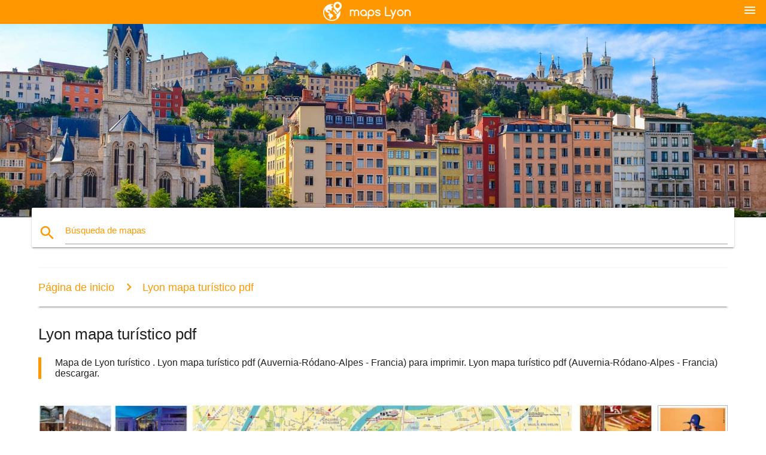

--- FILE ---
content_type: text/html; charset=UTF-8
request_url: https://es.maps-lyon.com/lyon-mapa-tur%C3%ADstico-pdf
body_size: 5968
content:


<!DOCTYPE html>
<html lang="es">
	<head>
	
		<meta charset="utf-8">
		<meta http-equiv="x-ua-compatible" content="ie=edge">
	
		<link rel="icon" type="image/png" href="/favicon.png" />

		<title>Lyon mapa turístico pdf - Mapa de Lyon turístico (Auvernia-Ródano-Alpes - Francia)</title>
		<meta name="description" content="Mapa de Lyon turístico . Lyon mapa turístico pdf (Auvernia-Ródano-Alpes - Francia) para imprimir. Lyon mapa turístico pdf (Auvernia-Ródano-Alpes - Francia) descargar." />

        <meta property="og:title" content="Lyon mapa turístico pdf - Mapa de Lyon turístico (Auvernia-Ródano-Alpes - Francia)" />
        <meta property="og:description" content="Mapa de Lyon turístico . Lyon mapa turístico pdf (Auvernia-Ródano-Alpes - Francia) para imprimir. Lyon mapa turístico pdf (Auvernia-Ródano-Alpes - Francia) descargar." />
        <meta property="og:type" content="article" />
        <meta property="og:url" content="http://es.maps-lyon.com/lyon-mapa-turístico-pdf" />
        <meta property="og:image" content="http://es.maps-lyon.com/img/400/lyon-mapa-turístico-pdf.jpg" />

        <link rel="canonical" href="https://es.maps-lyon.com/lyon-mapa-turístico-pdf" />

        
		<!--Import Google Icon Font-->
<!--		<link href="http://fonts.googleapis.com/icon?family=Material+Icons" rel="stylesheet">-->

<!--        <link rel="stylesheet" href="--><!--css/mdb.css">-->
		<!-- Compiled and minified CSS -->
<!--		<link rel="stylesheet" href="https://cdnjs.cloudflare.com/ajax/libs/materialize/0.98.0/css/materialize.min.css">-->

<!--        <link href="--><!--css/select2.min.css" rel="stylesheet" type="text/css" />-->
        <link href="https://mediacitymapv3.newebcreations.com/css/combine.css" rel="stylesheet" type="text/css" />

        <!--Let browser know website is optimized for mobile-->
		<meta name="viewport" content="width=device-width, initial-scale=1.0"/>
		
				<style type="text/css">
		
			body {
				display: flex;
				min-height: 100vh;
				flex-direction: column;
			}

			main {
				flex: 1 0 auto;
				position: relative;
				top: -30px;
			}
			
			#searchBlock .input-field  {

			}
			
			header {
				font-size: 0;
				position: relative,
			}
			
			header a {
				display: inline-block;
			}

			#subHeader {
				padding: 5px;
			}
			
			h1 {
				font-size: 26px;
			}
			
			.container {
				width: 90%;
			}
			
			.row.marginBottomLess {
				margin-bottom: 0;
			}
			
			h2 {
				font-size: 22px;
			}
			
			blockquote {
				font-size: 16px;
				line-height: 18px;
				border-color: #ff9800;
			}
		
			.card .card-content {
				padding: 10px;
			}
			.card .card-content .card-title {
				font-size: 18px;
				line-height: 18px;
				margin-top: 6px;
				margin-bottom: 6px;
			}
            @media screen and (max-width: 600px) {
                .card .card-content .card-title {
                    font-size: 14px;
                    line-height: 14px;
                    margin-top: 6px;
                    margin-bottom: 6px;
                }
            }
			.input-field .prefix {
				top: 12px;
			}
			
			.autocomplete-content li img.circle {
				border-radius: 0;
			}


#otherWebsite li a:hover {
        text-decoration: underline;
}


		</style>
		
	</head>

	<body>

				<header class="orange">
			<div class="logo center-align">
				<a href="/">
					<img src="/img/logo.png" style="width: 220px;" />
				</a>
			</div>
			<div id="menuSelectLanguage" style="position: absolute; top: 5px; right: 15px;">
				<a href="#" class="button-collapse white-text"><i class="material-icons">menu</i></a>
			</div>
			<div id="subHeader" class="orange lighten-1 hide">
				
<div class="selectLanguage">
    <div id="selectLanguageContainer">
        <div id="selectLanguage" >

            <select id="selectLanguageSelect" data-live-search="true" data-size="8" data-width="100px">
                                <option value="ar">‫العربية</option>
                                <option value="de">Deutsch</option>
                                <option value="en">English</option>
                                <option value="es"selected="selected">Español</option>
                                <option value="fr">Français</option>
                                <option value="it">Italiano</option>
                                <option value="ja">日本語</option>
                                <option value="ko">한국어</option>
                                <option value="ms">Bahasa Melayu</option>
                                <option value="nl">Nederlands</option>
                                <option value="pl">Polski</option>
                                <option value="pt">Português</option>
                                <option value="ru">Русский</option>
                                <option value="tr">Türkçe</option>
                                <option value="zh">中文</option>
                                <option value="af">Afrikaans</option>
                                <option value="az">Azərbaycanca</option>
                                <option value="be">Беларуская</option>
                                <option value="bg">Български</option>
                                <option value="bn">বাংলা</option>
                                <option value="bs">Bosanski</option>
                                <option value="ca">Català</option>
                                <option value="cs">Čeština</option>
                                <option value="da">Dansk</option>
                                <option value="el">Ελληνικά</option>
                                <option value="et">Eesti</option>
                                <option value="eu">Euskara</option>
                                <option value="fa">پارسی</option>
                                <option value="fi">Suomi</option>
                                <option value="gl">Galego</option>
                                <option value="gu">ગુજરાતી</option>
                                <option value="he">עברית</option>
                                <option value="hi">पैरिस</option>
                                <option value="hr">Hrvatski</option>
                                <option value="ht">Kreyol ayisyen</option>
                                <option value="hu">Magyar</option>
                                <option value="hy">Հայերեն</option>
                                <option value="id">Bahasa Indonesia</option>
                                <option value="is">íslenska</option>
                                <option value="ka">ქართული</option>
                                <option value="kn">ಕನ್ನಡ</option>
                                <option value="lt">Lietuvių</option>
                                <option value="lv">Latviešu</option>
                                <option value="mk">Македонски</option>
                                <option value="mn">Монгол</option>
                                <option value="no">Norsk</option>
                                <option value="pa">ਪੰਜਾਬੀ</option>
                                <option value="ro">Română</option>
                                <option value="sk">Slovenčina</option>
                                <option value="sl">Slovenščina</option>
                                <option value="sq">Shqip</option>
                                <option value="sr">Српски</option>
                                <option value="sv">Svenska</option>
                                <option value="sw">Kiswahili</option>
                                <option value="ta">தமிழ்</option>
                                <option value="th">ภาษาไทย</option>
                                <option value="tl">Tagalog</option>
                                <option value="uk">Українська</option>
                                <option value="ur">اردو</option>
                                <option value="vi">Tiếng Việt</option>
                            </select>

        </div>
    </div>
    <style type="text/css">

        #selectLanguageContainer label {
            margin-left: 15px;
            color: white;
            font-weight: normal;
        }

        .selectLanguage {
			/* position: absolute;
			right: 10px;
			top: 5px;
			width: 100px; */
			font-size: 14px;
        }

        #selectLanguage {
            text-align: center;
        }

        #selectLanguage button {
/*            background: transparent;*/
        }

        .valign {
            display: inline-block;
            vertical-align: middle;
        }
        .vrule {
            width: 1%;
            height: 100%;
            display: inline-block;
            vertical-align: middle;
        }

        .nextIconNav {
            margin-left: 10px;
            line-height: 16px;
            width: 160px;
        }

        .side-nav a {
            line-height: auto;
            vertical-align: middle;
        }

        .side-nav .collapsible-body a {
            height: 42px;
            line-height: 42px;
            line-height: normal;
            vertical-align: middle;
            font-size: 0.9rem;
        }

/*
        #selectLanguage input {
            padding-top: 5px;
            padding-bottom: 5px;
            height: 25px;
            margin: 0 auto;
        }
*/

    </style>

</div>
			</div>
		</header>
		<div>
		<img src="/img/ban.jpg" class="responsive-img" />
		</div>		
		<main>
			<div id="searchBlock" class="container orange-text">
				<div class="row">
					<div class="col s12">
					  <div class="row card orange-text">
						<div class="input-field col s12">
						  <i class="material-icons prefix orange-text">search</i>
						  <input type="text" id="autocomplete-input" class="autocomplete light-blue-text">
						  <label for="autocomplete-input" class="orange-text">Búsqueda de mapas</label>
						</div>
					  </div>
					</div>
				</div>
			</div>

                        
			
			<nav class="container">
				<div class="row nav-wrapper white orange-text">
					<div class="col s12">
						<a href="/" class="breadcrumb orange-text" title="Página principal mapas de Lyon">Página de inicio</a>
						<a href="/lyon-mapa-turístico-pdf" class="breadcrumb orange-text" title="Lyon mapa turístico pdf">Lyon mapa turístico pdf</a>
					</div>
				</div>
			</nav>
			
			<div class="container">
				<div class="row">
					<div class="col s12">
						<h1>Lyon mapa turístico pdf</h1>
						<blockquote class="orange-border">
							Mapa de Lyon turístico . Lyon mapa turístico pdf (Auvernia-Ródano-Alpes - Francia) para imprimir. Lyon mapa turístico pdf (Auvernia-Ródano-Alpes - Francia) descargar.													</blockquote>
					</div>

					<div class="col s12">
						<!-- Go to www.addthis.com/dashboard to customize your tools -->
						<div class="addthis_inline_share_toolbox_gn1u"></div>
					</div>
				</div>
				
				<div class="row">
					<div class="col s12" id="map">
                        <div class="mdb-lightbox">
                            <figure>
                            <a href="/img/0/lyon-mapa-turístico-pdf.jpg" data-size="3600x2394" title="mapa de Lyon turístico ">
						        <img class="responsive-img" src="/img/1200/lyon-mapa-turístico-pdf.jpg" alt="mapa de Lyon turístico " />
                            </a>
                            </figure>
                        </div>
					</div>

                        

					<div class="col s12 center">
						<h2 class="center">Mapa de Lyon turístico </h2>
						<a id="printButton" href="#" rel="nofollow" class="btn orange" title="Lyon mapa turístico pdf para imprimir"><i class="material-icons left">print</i><span>Imprimir</span></a>
						<a href="/download.php?id=64&name=lyon-mapa-turístico-pdf.jpg" target="_blank" rel="nofollow"  class="btn orange" title="Lyon mapa turístico pdf para descargar"><i class="material-icons  left">system_update_alt</i><span>Descargar</span></a>
					</div>
				</div>
				
				<div class="row">
					&nbsp;
				</div>
				
								
			</div>
		</main>

        <div id="mdb-lightbox-ui"></div>

		


		<footer class="page-footer orange">
			<div class="container">
				
				<!--Social buttons-->
				<div class="row social-section">
					<!-- Go to www.addthis.com/dashboard to customize your tools -->
					<div class="addthis_inline_share_toolbox_nrhe center"></div>
				</div>
				
			</div>
			<div class="footer-copyright">
				<div class="container center">
					© 2025 Copyright: <a class="white-text text-lighten-3 center" target="_blank" href="/cdn-cgi/l/email-protection#16787361737475647377627f79786556717b777f7a3875797b">Newebcreations</a>
				</div>
			</div>
		</footer>


		<!-- SCRIPTS -->
<script data-cfasync="false" src="/cdn-cgi/scripts/5c5dd728/cloudflare-static/email-decode.min.js"></script><script type="text/javascript" src="https://mediacitymapv3.newebcreations.com/js/combine.js"></script>

<!--Import jQuery before materialize.js-->
<!--<script type="text/javascript" src="https://code.jquery.com/jquery-2.1.1.min.js"></script>-->
<!-- Compiled and minified JavaScript -->
<!--<script src="https://cdnjs.cloudflare.com/ajax/libs/materialize/0.98.0/js/materialize.min.js"></script>-->

<!--<script type="text/javascript" src="--><!--js/select2/select2.min.js"></script>-->

<!--<script type="text/javascript" src="--><!--js/lightbox.js"></script>-->

<!--<script type="text/javascript" src="--><!--js/jquery.print.js"></script>-->

<!--<script type="text/javascript" src="--><!--js/jquery.printElement.js"></script>-->


<script type="text/javascript">

    $(document).ready(function() {
	
	$('input.autocomplete').autocomplete({
		data: {
						"Lyon mapa": "/img/400/lyon-mapa.jpg",
						"mapa de Lyon": "/img/400/mapa-de-lyon.jpg",
						"mapas de Lyon": "/img/400/mapas-de-lyon.jpg",
						"Lyon, francia mapa": "/img/400/lyon,-francia-mapa.jpg",
						"Mapa del metro de Lyon": "/img/400/mapa-del-metro-de-lyon.jpg",
						"Lyon mapas": "/img/400/lyon-mapas.jpg",
						"Lyon part dieu mapa": "/img/400/lyon-part-dieu-mapa.jpg",
						"Lyon mapa del metro pdf": "/img/400/lyon-mapa-del-metro-pdf.jpg",
						"Lyon tranvía mapa": "/img/400/lyon-tranvía-mapa.jpg",
						"Lyon autobús mapa": "/img/400/lyon-autobús-mapa.jpg",
						"Lyon mapa de transporte público": "/img/400/lyon-mapa-de-transporte-público.jpg",
						"traboules Lyon mapa": "/img/400/traboules-lyon-mapa.jpg",
						"El aeropuerto de Lyon mapa": "/img/400/el-aeropuerto-de-lyon-mapa.jpg",
						"Lyon mapa turístico": "/img/400/lyon-mapa-turístico.jpg",
						"Lyon mapa de transporte": "/img/400/lyon-mapa-de-transporte.jpg",
						"Mapa del metro de Lyon": "/img/400/mapa-del-metro-de-lyon.jpg",
						"Lyon atracción mapa": "/img/400/lyon-atracción-mapa.jpg",
						"Lyon playa mapa": "/img/400/lyon-playa-mapa.jpg",
						"Lyon bicicleta mapa": "/img/400/lyon-bicicleta-mapa.jpg",
						"velov estación de Lyon mapa": "/img/400/velov-estación-de-lyon-mapa.jpg",
						"Lyon barco mapa": "/img/400/lyon-barco-mapa.jpg",
						"Lyon jardín mapa": "/img/400/lyon-jardín-mapa.jpg",
						"Lyon mapa geográfico": "/img/400/lyon-mapa-geográfico.jpg",
						"Lyon hospital mapa": "/img/400/lyon-hospital-mapa.jpg",
						"Lyon arboretum mapa": "/img/400/lyon-arboretum-mapa.jpg",
						"Lyon municipios mapa": "/img/400/lyon-municipios-mapa.jpg",
						"Lyon museo mapa": "/img/400/lyon-museo-mapa.jpg",
						"Lyon mapa del vecindario": "/img/400/lyon-mapa-del-vecindario.jpg",
						"Lyon mapa del parque": "/img/400/lyon-mapa-del-parque.jpg",
						"Lyon lugar del mapa": "/img/400/lyon-lugar-del-mapa.jpg",
						"Región de Lyon mapa": "/img/400/región-de-lyon-mapa.jpg",
						"Lyon mapa de carreteras": "/img/400/lyon-mapa-de-carreteras.jpg",
						"Lyon mapa de la escuela": "/img/400/lyon-mapa-de-la-escuela.jpg",
						"Lyon tienda mapa": "/img/400/lyon-tienda-mapa.jpg",
						"Lyon afueras mapa": "/img/400/lyon-afueras-mapa.jpg",
						"Lyon mapa topográfico": "/img/400/lyon-mapa-topográfico.jpg",
						"Lyon gay mapa": "/img/400/lyon-gay-mapa.jpg",
						"Lyon recorrido a pie mapa": "/img/400/lyon-recorrido-a-pie-mapa.jpg",
						"Lyon murales mapa": "/img/400/lyon-murales-mapa.jpg",
						"Estación de Lyon part dieu mapa": "/img/400/estación-de-lyon-part-dieu-mapa.jpg",
						"El aeropuerto de Lyon terminal mapa": "/img/400/el-aeropuerto-de-lyon-terminal-mapa.jpg",
						"La estación de tgv de Lyon mapa": "/img/400/la-estación-de-tgv-de-lyon-mapa.jpg",
						"ródano express Lyon mapa": "/img/400/ródano-express-lyon-mapa.jpg",
						"Estación de Lyon mapa": "/img/400/estación-de-lyon-mapa.jpg",
						"Lyon autobús mapa pdf": "/img/400/lyon-autobús-mapa-pdf.jpg",
						"Mapa del metro de Lyon": "/img/400/mapa-del-metro-de-lyon.jpg",
						"Lyon mapa de los distritos": "/img/400/lyon-mapa-de-los-distritos.jpg",
						"Lyon tcl mapa": "/img/400/lyon-tcl-mapa.jpg",
						"tcl Lyon mapa": "/img/400/tcl-lyon-mapa.jpg",
						"gay Lyon mapa": "/img/400/gay-lyon-mapa.jpg",
						"Arrondissement de Lyon mapa": "/img/400/arrondissement-de-lyon-mapa.jpg",
						"mapa de Lyon centro de la ciudad": "/img/400/mapa-de-lyon-centro-de-la-ciudad.jpg",
						"Lyon antiguo mapa de la ciudad": "/img/400/lyon-antiguo-mapa-de-la-ciudad.jpg",
						"Mapa de trenes de Lyon": "/img/400/mapa-de-trenes-de-lyon.jpg",
						"dónde está el Lyon en francia mapa": "/img/400/dónde-está-el-lyon-en-francia-mapa.jpg",
						"mapa de Lyon y alrededores": "/img/400/mapa-de-lyon-y-alrededores.jpg",
						"mapa de calle de Lyon, francia": "/img/400/mapa-de-calle-de-lyon,-francia.jpg",
						"Lyon mapa turístico": "/img/400/lyon-mapa-turístico.jpg",
						"Lyon mapa de la ciudad turística": "/img/400/lyon-mapa-de-la-ciudad-turística.jpg",
						"Lyon estadio mapa": "/img/400/lyon-estadio-mapa.jpg",
						"mapa de Lyon, la ciudad vieja": "/img/400/mapa-de-lyon,-la-ciudad-vieja.jpg",
						"vieux Lyon mapa": "/img/400/vieux-lyon-mapa.jpg",
						"mapa en el centro de Lyon": "/img/400/mapa-en-el-centro-de-lyon.jpg",
						"Lyon mapa turístico pdf": "/img/400/lyon-mapa-turístico-pdf.jpg",
						"Lyon atracciones mapa": "/img/400/lyon-atracciones-mapa.jpg",
						"Lyon croix rousse mapa": "/img/400/lyon-croix-rousse-mapa.jpg",
					},
		limit: 20, // The max amount of results that can be shown at once. Default: Infinity.
	});
	
	$('input.autocomplete').on("change", function() {
		var data = {
						"Lyon mapa": "/lyon-mapa",
						"mapa de Lyon": "/mapa-de-lyon",
						"mapas de Lyon": "/mapas-de-lyon",
						"Lyon, francia mapa": "/lyon,-francia-mapa",
						"Mapa del metro de Lyon": "/mapa-del-metro-de-lyon",
						"Lyon mapas": "/lyon-mapas",
						"Lyon part dieu mapa": "/lyon-part-dieu-mapa",
						"Lyon mapa del metro pdf": "/lyon-mapa-del-metro-pdf",
						"Lyon tranvía mapa": "/lyon-tranvía-mapa",
						"Lyon autobús mapa": "/lyon-autobús-mapa",
						"Lyon mapa de transporte público": "/lyon-mapa-de-transporte-público",
						"traboules Lyon mapa": "/traboules-lyon-mapa",
						"El aeropuerto de Lyon mapa": "/el-aeropuerto-de-lyon-mapa",
						"Lyon mapa turístico": "/lyon-mapa-turístico",
						"Lyon mapa de transporte": "/lyon-mapa-de-transporte",
						"Mapa del metro de Lyon": "/mapa-del-metro-de-lyon",
						"Lyon atracción mapa": "/lyon-atracción-mapa",
						"Lyon playa mapa": "/lyon-playa-mapa",
						"Lyon bicicleta mapa": "/lyon-bicicleta-mapa",
						"velov estación de Lyon mapa": "/velov-estación-de-lyon-mapa",
						"Lyon barco mapa": "/lyon-barco-mapa",
						"Lyon jardín mapa": "/lyon-jardín-mapa",
						"Lyon mapa geográfico": "/lyon-mapa-geográfico",
						"Lyon hospital mapa": "/lyon-hospital-mapa",
						"Lyon arboretum mapa": "/lyon-arboretum-mapa",
						"Lyon municipios mapa": "/lyon-municipios-mapa",
						"Lyon museo mapa": "/lyon-museo-mapa",
						"Lyon mapa del vecindario": "/lyon-mapa-del-vecindario",
						"Lyon mapa del parque": "/lyon-mapa-del-parque",
						"Lyon lugar del mapa": "/lyon-lugar-del-mapa",
						"Región de Lyon mapa": "/región-de-lyon-mapa",
						"Lyon mapa de carreteras": "/lyon-mapa-de-carreteras",
						"Lyon mapa de la escuela": "/lyon-mapa-de-la-escuela",
						"Lyon tienda mapa": "/lyon-tienda-mapa",
						"Lyon afueras mapa": "/lyon-afueras-mapa",
						"Lyon mapa topográfico": "/lyon-mapa-topográfico",
						"Lyon gay mapa": "/lyon-gay-mapa",
						"Lyon recorrido a pie mapa": "/lyon-recorrido-a-pie-mapa",
						"Lyon murales mapa": "/lyon-murales-mapa",
						"Estación de Lyon part dieu mapa": "/estación-de-lyon-part-dieu-mapa",
						"El aeropuerto de Lyon terminal mapa": "/el-aeropuerto-de-lyon-terminal-mapa",
						"La estación de tgv de Lyon mapa": "/la-estación-de-tgv-de-lyon-mapa",
						"ródano express Lyon mapa": "/ródano-express-lyon-mapa",
						"Estación de Lyon mapa": "/estación-de-lyon-mapa",
						"Lyon autobús mapa pdf": "/lyon-autobús-mapa-pdf",
						"Mapa del metro de Lyon": "/mapa-del-metro-de-lyon",
						"Lyon mapa de los distritos": "/lyon-mapa-de-los-distritos",
						"Lyon tcl mapa": "/lyon-tcl-mapa",
						"tcl Lyon mapa": "/tcl-lyon-mapa",
						"gay Lyon mapa": "/gay-lyon-mapa",
						"Arrondissement de Lyon mapa": "/arrondissement-de-lyon-mapa",
						"mapa de Lyon centro de la ciudad": "/mapa-de-lyon-centro-de-la-ciudad",
						"Lyon antiguo mapa de la ciudad": "/lyon-antiguo-mapa-de-la-ciudad",
						"Mapa de trenes de Lyon": "/mapa-de-trenes-de-lyon",
						"dónde está el Lyon en francia mapa": "/dónde-está-el-lyon-en-francia-mapa",
						"mapa de Lyon y alrededores": "/mapa-de-lyon-y-alrededores",
						"mapa de calle de Lyon, francia": "/mapa-de-calle-de-lyon,-francia",
						"Lyon mapa turístico": "/lyon-mapa-turístico",
						"Lyon mapa de la ciudad turística": "/lyon-mapa-de-la-ciudad-turística",
						"Lyon estadio mapa": "/lyon-estadio-mapa",
						"mapa de Lyon, la ciudad vieja": "/mapa-de-lyon,-la-ciudad-vieja",
						"vieux Lyon mapa": "/vieux-lyon-mapa",
						"mapa en el centro de Lyon": "/mapa-en-el-centro-de-lyon",
						"Lyon mapa turístico pdf": "/lyon-mapa-turístico-pdf",
						"Lyon atracciones mapa": "/lyon-atracciones-mapa",
						"Lyon croix rousse mapa": "/lyon-croix-rousse-mapa",
					};

		var label = $(this).val();
		var url = '';
		$.each(data, function(key, value) {
			if (label == key) {
				url = value;
			}
		});
		if (url != '')
			location.href = url;
		
	});
	
	
	
	var currentLanguage = "ES";

	$('#selectLanguage select').select2({
		placeholder: 'Select your language'
	});

	$('#selectLanguage select').on("change", function() {
		var val = $(this).val();

		if (val != currentLanguage) {
			if (val == "en")
				location.href = 'http://maps-lyon.com/';
			else
				location.href = 'http://'+val+'.maps-lyon.com/';
		}
	});

    $("#menuSelectLanguage a").click(function() {

        if ($("#subHeader").hasClass("hide")) {
            $("#subHeader").removeClass("hide");
        } else {
            $("#subHeader").addClass("hide");
        }

        return false;
    });
	

    });


</script>

<!-- Go to www.addthis.com/dashboard to customize your tools -->
<script type="text/javascript" src="//s7.addthis.com/js/300/addthis_widget.js#pubid=ra-535972064203a2c9"></script>

<script>
    (function(i,s,o,g,r,a,m){i['GoogleAnalyticsObject']=r;i[r]=i[r]||function(){
        (i[r].q=i[r].q||[]).push(arguments)},i[r].l=1*new Date();a=s.createElement(o),
        m=s.getElementsByTagName(o)[0];a.async=1;a.src=g;m.parentNode.insertBefore(a,m)
    })(window,document,'script','https://www.google-analytics.com/analytics.js','ga');

    ga('create', 'UA-111722193-17', 'auto');
    ga('send', 'pageview');

</script>




        <script type="text/javascript">

            $(function () {
                $("#mdb-lightbox-ui").load("https://mediacitymapv3.newebcreations.com/mdb-addons/mdb-lightbox-ui.html");

                $("#printButton").click(function() {
                    var imgPrint = $("#map").clone();
                    imgPrint.print();
                    return false;
                });
            });

        </script>


	<script defer src="https://static.cloudflareinsights.com/beacon.min.js/vcd15cbe7772f49c399c6a5babf22c1241717689176015" integrity="sha512-ZpsOmlRQV6y907TI0dKBHq9Md29nnaEIPlkf84rnaERnq6zvWvPUqr2ft8M1aS28oN72PdrCzSjY4U6VaAw1EQ==" data-cf-beacon='{"version":"2024.11.0","token":"488c6d7b5a74439f961502065a443aad","r":1,"server_timing":{"name":{"cfCacheStatus":true,"cfEdge":true,"cfExtPri":true,"cfL4":true,"cfOrigin":true,"cfSpeedBrain":true},"location_startswith":null}}' crossorigin="anonymous"></script>
</body>
</html>


--- FILE ---
content_type: text/plain
request_url: https://www.google-analytics.com/j/collect?v=1&_v=j102&a=2091592530&t=pageview&_s=1&dl=https%3A%2F%2Fes.maps-lyon.com%2Flyon-mapa-tur%25C3%25ADstico-pdf&ul=en-us%40posix&dt=Lyon%20mapa%20tur%C3%ADstico%20pdf%20-%20Mapa%20de%20Lyon%20tur%C3%ADstico%20(Auvernia-R%C3%B3dano-Alpes%20-%20Francia)&sr=1280x720&vp=1280x720&_u=IEBAAEABAAAAACAAI~&jid=291060144&gjid=571893152&cid=1742013553.1765487481&tid=UA-111722193-17&_gid=841928043.1765487481&_r=1&_slc=1&z=2087341030
body_size: -451
content:
2,cG-03PGPTCK6Q